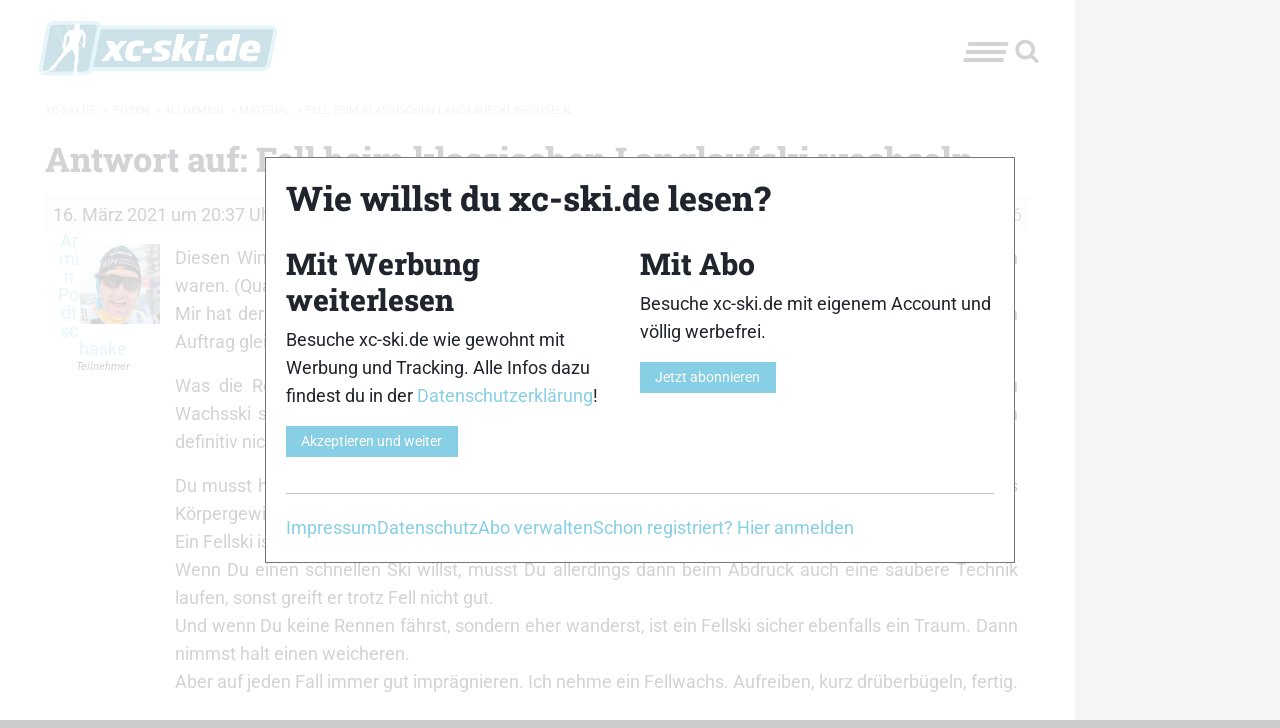

--- FILE ---
content_type: text/css
request_url: https://www.xc-ski.de/wp-content/cache/autoptimize/css/autoptimize_06d880829127626b6ea9f3abb2f2cfc5.css
body_size: 409
content:
@media (min-width:768px){.xct-icon-home{width:15px;height:15px;margin-bottom:-2px}.site-footer .widget .textwidget p{text-align:left}.site-footer-inner{padding:.625rem}.site-footer-inner.column.row{display:flex;align-items:center}.xct-footer-menu-container{flex-grow:1}.xct-footer-menu.menu.vertical{justify-content:flex-end}.xct-footer-menu.menu.vertical>li.menu-item>a{justify-content:center}.copyright-text{flex-grow:1;text-align:left}.sidebar{position:relative}.sidebar-inner{display:block}.sidebar-inner.sticky{position:fixed;max-width:18.75rem;bottom:0}.sidebar-inner.sticky-bottom{position:absolute}.site-header .xct-header-button{cursor:pointer}.xct-top-menu{column-count:auto;column-width:18.75rem;column-gap:3.125rem}.xct-top-menu>li{break-inside:avoid;display:inline-block;width:100%;margin-bottom:3.125rem}.xct-ad-grouped{justify-content:space-between}}
@media (min-width:768px){.xct-shortcode-image figure{display:table}.xct-shortcode-image figure figcaption{display:table-caption}.xct-shortcode-image.float-left,.xct-shortcode-image .alignleft{float:left;margin-right:.625rem}.xct-shortcode-image.float-right,.xct-shortcode-image .alignright{float:right;margin-left:.625rem}}
@media (min-width:768px){.td-forum-description{display:block}}

--- FILE ---
content_type: application/javascript
request_url: https://www.xc-ski.de/wp-content/plugins/buddypress-media/app/assets/js/wp67-mediaelement-init.min.js
body_size: 128
content:
jQuery(document).ready((function(e){"undefined"!=typeof wp&&wp.mediaelement&&wp.mediaelement.initialize&&wp.mediaelement.initialize(),void 0!==e().mediaelementplayer&&e(".wp-audio-shortcode, .wp-video-shortcode").not(".mejs-container").mediaelementplayer({success:function(e,i){}}),window.console&&console.log&&console.log("rtMedia: WordPress 6.7 compatibility mode active")}));

--- FILE ---
content_type: application/javascript
request_url: https://www.xc-ski.de/wp-content/cache/autoptimize/js/autoptimize_single_60cb2af4d9f1aa72ffe4c21347416bf7.js
body_size: 94
content:
jQuery(document).ready(function(){jQuery(document).on('click','.bp-social-button',function(){jQuery(this).toggleClass('active').next().slideToggle('fast');});jQuery(document).on('click','a.new-window',function(e){e.preventDefault();window.open(jQuery(this).attr('href'),'newWindow','width=700,height=350');});});

--- FILE ---
content_type: application/javascript
request_url: https://www.xc-ski.de/wp-content/cache/autoptimize/js/autoptimize_single_ce9cdeb4f10040db7cb613cf45c3ab61.js
body_size: 41
content:
(function(){if(bp&&bp.Nouveau&&bp.Nouveau.inject){callback=bp.Nouveau.inject;bp.Nouveau.inject=function(selector,content,method){callback.bind(this)(selector,content,method);if('function'===typeof rtmedia_on_activity_add){rtmedia_on_activity_add();}};}})();